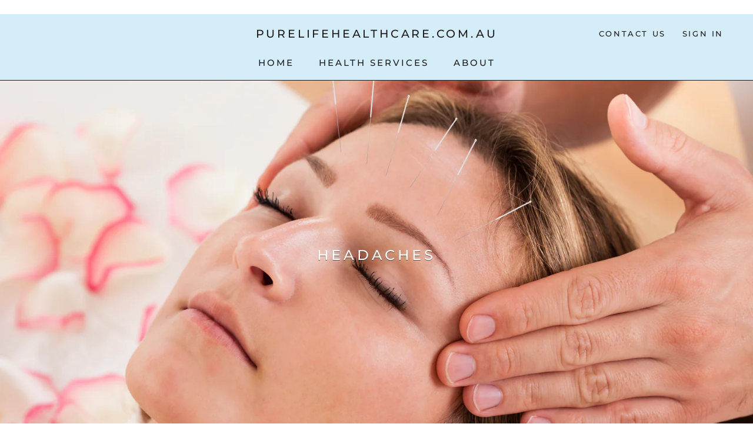

--- FILE ---
content_type: text/css;charset=utf-8
request_url: https://use.typekit.net/sms3bkm.css
body_size: 377
content:
/*
 * The Typekit service used to deliver this font or fonts for use on websites
 * is provided by Adobe and is subject to these Terms of Use
 * http://www.adobe.com/products/eulas/tou_typekit. For font license
 * information, see the list below.
 *
 * magneto:
 *   - http://typekit.com/eulas/00000000000000003b9ae330
 *
 * © 2009-2025 Adobe Systems Incorporated. All Rights Reserved.
 */
/*{"last_published":"2022-03-08 04:53:05 UTC"}*/

@import url("https://p.typekit.net/p.css?s=1&k=sms3bkm&ht=tk&f=29927&a=3263612&app=typekit&e=css");

@font-face {
font-family:"magneto";
src:url("https://use.typekit.net/af/9d8778/00000000000000003b9ae330/27/l?primer=7cdcb44be4a7db8877ffa5c0007b8dd865b3bbc383831fe2ea177f62257a9191&fvd=n7&v=3") format("woff2"),url("https://use.typekit.net/af/9d8778/00000000000000003b9ae330/27/d?primer=7cdcb44be4a7db8877ffa5c0007b8dd865b3bbc383831fe2ea177f62257a9191&fvd=n7&v=3") format("woff"),url("https://use.typekit.net/af/9d8778/00000000000000003b9ae330/27/a?primer=7cdcb44be4a7db8877ffa5c0007b8dd865b3bbc383831fe2ea177f62257a9191&fvd=n7&v=3") format("opentype");
font-display:auto;font-style:normal;font-weight:700;font-stretch:normal;
}

.tk-magneto { font-family: "magneto",sans-serif; }


--- FILE ---
content_type: text/javascript
request_url: https://purelifehealthcare.com.au/cdn/shop/t/13/assets/custom.js?v=183944157590872491501698595513
body_size: -663
content:
//# sourceMappingURL=/cdn/shop/t/13/assets/custom.js.map?v=183944157590872491501698595513
